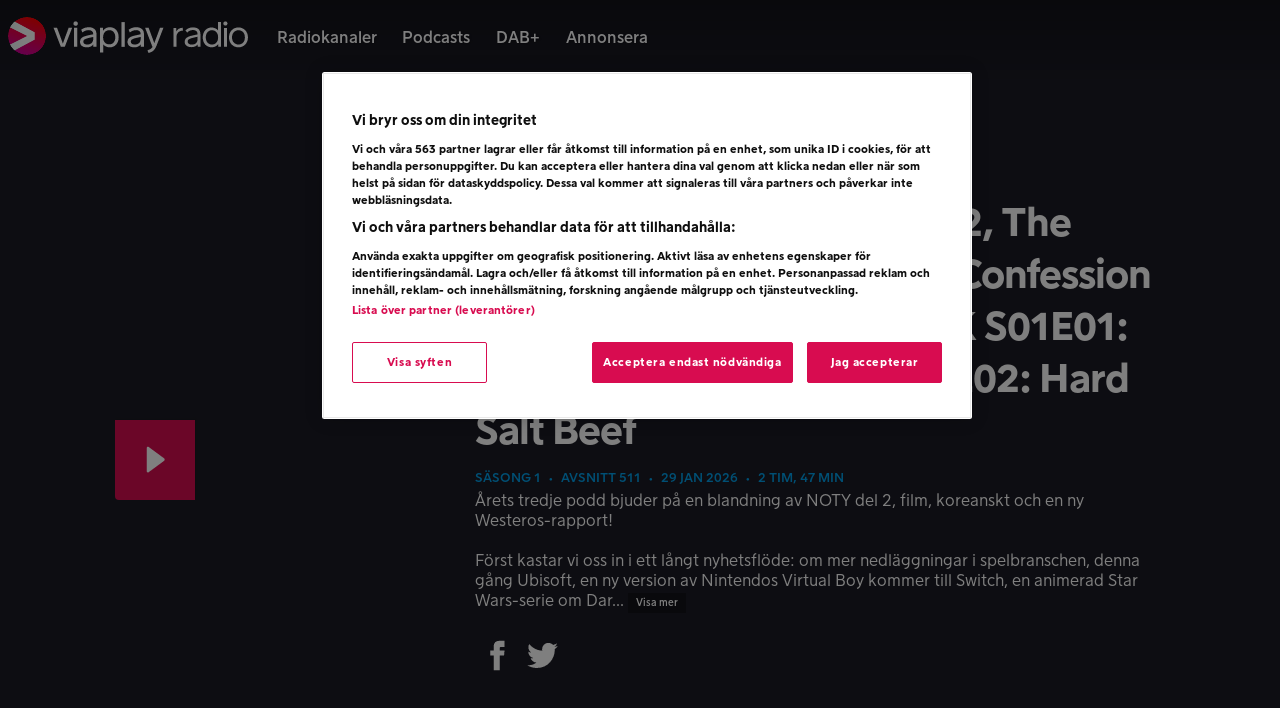

--- FILE ---
content_type: text/html; charset=UTF-8
request_url: https://www.viaplayradio.se/podcasts/nordigt/22385/
body_size: 12776
content:

<!DOCTYPE html>

  <html class="no-js"  lang="sv-SE">

	<head>
		<meta charset="utf-8">
		
		<!-- Force IE to use the latest rendering engine available -->
		<meta http-equiv="X-UA-Compatible" content="IE=edge">

		<!-- Mobile Meta -->
		<meta name="viewport" content="width=device-width, initial-scale=1.0, viewport-fit=cover, minimal-ui"/>

        <!-- App Link Meta -->
        <meta property="al:ios:app_store_id" content="891286267" />
        <meta property="al:ios:app_name" content="Viaplay Radio" />

        <meta property="al:android:package" content="se.mtgradio.ilikeradio" />
        <meta property="al:android:app_name" content="Viaplay Radio" />

        <meta property="al:ios:url" content="viaplayradio://podcasts/nordigt/22385/" /><meta property="al:android:url" content="viaplayradio://podcasts/nordigt/22385/" /><meta name="apple-itunes-app" content="app-id=891286267" app-argument="viaplayradio://podcasts/nordigt/22385/" />
        			<!-- Icons & Favicons -->
            <link rel="icon" type="image/png" sizes="16x16" href="https://www.viaplayradio.se/wp-content/themes/ilikeradio/assets/images/favicons/favicon-16x16.png">
            <link rel="icon" type="image/png" sizes="32x32" href="https://www.viaplayradio.se/wp-content/themes/ilikeradio/assets/images/favicons/favicon-32x32.png">

			<link rel="apple-touch-icon" href="https://www.viaplayradio.se/wp-content/themes/ilikeradio/assets/images/favicons/apple-icon-touch.png" />

            <!--[if IE]>
                <link rel="shortcut icon" href="https://www.viaplayradio.se/wp-content/themes/ilikeradio/assets/images/favicons/favicon.ico">
            <![endif]-->
			<meta name="msapplication-TileColor" content="#da532c">
			<meta name="msapplication-TileImage" content="https://www.viaplayradio.se/wp-content/themes/ilikeradio/assets/images/favicons/apple-icon-touch.png">
	    	<meta name="theme-color" content="#ffffff">
	    
        <script>var category = {"id":150,"name":"N\u00f6rdigt","description":"[N\u00d6RD:IGT] \u00e4r en podcast om spel, comics, film och TV-serier med Jonas Bergl\u00f6f, Tove Bengtsson, Peter Kjellin, Vanne Dupo, Niklas Bergl\u00f6f, Mats Nylund, Malin Castergren och Victor Boman.","subtitle":"Spel, comics, film och TV-serier","slug":"nordigt","channel_id":57,"is_catchup":false,"featured":true,"author":null,"explicit":true,"complete":false,"redirect":null,"web_url":"https:\/\/www.viaplayradio.se\/podcasts\/nordigt","feed_url":"https:\/\/feed.khz.se\/nordigt","language":"sv","country_of_origin":"se","number_of_episodes":584,"number_of_seasons":1,"categories":[{"id":85,"name":"Games"},{"id":24,"name":"Hobbies"},{"id":26,"name":"Video Games"},{"id":151,"name":"Film Reviews"},{"id":152,"name":"TV Reviews"}],"tags":["NO","TAGS","YET"],"image":"3f3aa6aad137c328fa04758897cb55bd.png","links":[{"id":"google","url":"https:\/\/www.google.com\/podcasts?feed=aHR0cHM6Ly93d3cuaWxpa2VyYWRpby5zZS9wb2RjYXN0cy9ub3JkaWd0L2ZlZWQv"},{"id":"apple","url":"https:\/\/podcasts.apple.com\/se\/podcast\/nord-igt\/id577256726?mt=2"}]};
var content = {"id":22385,"title":"The Book of Boba Fett Special - Del Tv\u00e5 (Chapter 5-7)","description":"\u00c4n en g\u00e5ng dyker Peter och Mats ner i ett spoibersnack om The Book of Boba Fett, denna g\u00e5ng i den senare halvan av miniserien f\u00f6r att analysera och tycka till om hur sarlacc-s\u00e4cken egentligen knyts ihop. M\u00e5nga saker finns det att s\u00e4ga om denna serie, med alla easter eggs och en hel del annat!\n\nChapter 5: The Return of the Manddalorian\nChapter 6: From the Desert Comes a Stranger\nChapter 7: In the Name of Honor\nTack & F\u00f6rl\u00e5t, Puss Hej!","subtitle":null,"published_at":"2022-03-09T00:01:00+00:00","podcast":{"id":150,"name":"N\u00f6rdigt","image":"3f3aa6aad137c328fa04758897cb55bd.png","channel_id":57,"slug":"nordigt","is_catchup":false,"web_url":"https:\/\/www.viaplayradio.se\/podcasts\/nordigt"},"duration":4538,"season":1,"episode":null,"image":"eeed450f5dc6c.png","mediafiles":[{"guid":"lFFfE7CpSaFTSCHCl0qo3GjmekJ2CsPu","url":"https:\/\/ais-aod.khz.se\/150\/9dd8c73cd8c0fca76b2f1a27ba2b4a0e.mp3?awCollectionId=MTG150&awEpisodeId=22385","format":"mp3","size":72610944}],"web_url":"https:\/\/www.viaplayradio.se\/podcasts\/nordigt\/22385"};</script><link rel="alternate" type="application/rss+xml" title="Podcast" href="https://feed.khz.se/nordigt"/>
		<link rel="pingback" href="https://www.viaplayradio.se/xmlrpc.php">

        <meta name="twitter:card" content="app">
        <meta name="twitter:site" content="@viaplayradio">
        <meta name="twitter:description" content="Viaplay Radio är 20 radiostationer i en och samma app. Rock, pop, elektroniskt, country eller dansband - vi har stationen för dig.">
        <meta name="twitter:app:name:iphone" content="Viaplay Radio">
        <meta name="twitter:app:id:iphone" content="891286267">
        <meta name="twitter:app:name:ipad" content="Viaplay Radio">
        <meta name="twitter:app:id:ipad" content="891286267">
        <meta name="twitter:app:name:google-play" content="Viaplay Radio">
        <meta name="twitter:app:id:googleplay" content="se.mtgradio.ilikeradio">
        <meta name="twitter:app:swift:name" content="Viaplay Radio">
        <meta name="google-play-app" content="app-id=se.mtgradio.ilikeradio">
        <meta name="google-site-verification" content="ew_clIvHXPyDGmKlg-s_9WD9Sp91uVSGdUKrUn06zOc" />
        <meta name="google-site-verification" content="w6nK8gU-Pin_Ip0eUBH-U84EylUE4d0dvRZrgAO32sU" />
        <meta name="google-site-verification" content="qr0fPs_iWjjJy828Ci5x2tWhaDuXEhK2HZ34lgMVCaM" />
        <meta name="google-site-verification" content="KyhFLaIFZgYcDpdkoibIYLKYejqCSYiaZOgnRioThic" />
        <meta name="google-site-verification" content="iwfV6QIbloTcUZEovDrBXRqP2qOr3yoSu6BXk0laMvQ" />      
        <meta name="google-site-verification" content="0ETbwQr8y3tCmvIvzT8MtfWyog6jc-ERTjk-P7hnZMs" />  

        <script src="https://imasdk.googleapis.com/js/sdkloader/ima3.js" class="optanon-category-C0012"></script>

        <meta name='robots' content='index, follow, max-image-preview:large, max-snippet:-1, max-video-preview:-1' />

	<!-- This site is optimized with the Yoast SEO plugin v22.9 - https://yoast.com/wordpress/plugins/seo/ -->
	<title>Nördigt - The Book of Boba Fett Special - Del Två (Chapter 5-7) - Viaplay Radio</title>
	<meta name="description" content="Än en gång dyker Peter och Mats ner i ett spoibersnack om The Book of Boba Fett, denna gång i den senare halvan av miniserien för att analysera och tycka till om hur sarlacc-säcken egentligen knyts ihop. Många saker finns det att säga om denna serie, med alla easter eggs och en hel del annat!

Chapter 5: The Return of the Manddalorian
Chapter 6: From the Desert Comes a Stranger
Chapter 7: In the Name of Honor
Tack &amp; Förlåt, Puss Hej!" />
	<link rel="canonical" href="https://www.viaplayradio.se/podcasts/nordigt/22385/" />
	<meta property="og:locale" content="sv_SE" />
	<meta property="og:type" content="article" />
	<meta property="og:title" content="Nördigt - The Book of Boba Fett Special - Del Två (Chapter 5-7) - Viaplay Radio" />
	<meta property="og:description" content="Än en gång dyker Peter och Mats ner i ett spoibersnack om The Book of Boba Fett, denna gång i den senare halvan av miniserien för att analysera och tycka till om hur sarlacc-säcken egentligen knyts ihop. Många saker finns det att säga om denna serie, med alla easter eggs och en hel del annat!

Chapter 5: The Return of the Manddalorian
Chapter 6: From the Desert Comes a Stranger
Chapter 7: In the Name of Honor
Tack &amp; Förlåt, Puss Hej!" />
	<meta property="og:url" content="http://www.viaplayradio.se/podcasts/nordigt/22385/" />
	<meta property="og:site_name" content="Viaplay Radio" />
	<meta property="article:modified_time" content="2019-11-08T16:04:02+00:00" />
	<meta name="twitter:card" content="summary_large_image" />
	<meta name="twitter:image" content="https://cdn.khz.se/images/eeed450f5dc6c.png" />
	<script type="application/ld+json" class="yoast-schema-graph">{"@context":"https://schema.org","@graph":[{"@type":"WebPage","@id":"https://www.viaplayradio.se/podcasts/category/","url":"https://www.viaplayradio.se/podcasts/category/","name":"- Viaplay Radio","isPartOf":{"@id":"https://www.viaplayradio.se/#website"},"datePublished":"2019-11-08T16:01:39+00:00","dateModified":"2019-11-08T16:04:02+00:00","breadcrumb":{"@id":"https://www.viaplayradio.se/podcasts/category/#breadcrumb"},"inLanguage":"sv-SE","potentialAction":[{"@type":"ReadAction","target":["https://www.viaplayradio.se/podcasts/category/"]}]},{"@type":"BreadcrumbList","@id":"https://www.viaplayradio.se/podcasts/category/#breadcrumb","itemListElement":[{"@type":"ListItem","position":1,"name":"Hem","item":"https://www.viaplayradio.se/"},{"@type":"ListItem","position":2,"name":"Alla Podcasts","item":"https://www.viaplayradio.se/podcasts/"}]},{"@type":"WebSite","@id":"https://www.viaplayradio.se/#website","url":"https://www.viaplayradio.se/","name":"Viaplay Radio","description":"Sveriges bästa utbud av radio och podcasts","potentialAction":[{"@type":"SearchAction","target":{"@type":"EntryPoint","urlTemplate":"https://www.viaplayradio.se/?s={search_term_string}"},"query-input":"required name=search_term_string"}],"inLanguage":"sv-SE"}]}</script>
	<!-- / Yoast SEO plugin. -->


<script type="text/javascript">
/* <![CDATA[ */
window._wpemojiSettings = {"baseUrl":"https:\/\/s.w.org\/images\/core\/emoji\/15.0.3\/72x72\/","ext":".png","svgUrl":"https:\/\/s.w.org\/images\/core\/emoji\/15.0.3\/svg\/","svgExt":".svg","source":{"concatemoji":"https:\/\/www.viaplayradio.se\/wp-includes\/js\/wp-emoji-release.min.js"}};
/*! This file is auto-generated */
!function(i,n){var o,s,e;function c(e){try{var t={supportTests:e,timestamp:(new Date).valueOf()};sessionStorage.setItem(o,JSON.stringify(t))}catch(e){}}function p(e,t,n){e.clearRect(0,0,e.canvas.width,e.canvas.height),e.fillText(t,0,0);var t=new Uint32Array(e.getImageData(0,0,e.canvas.width,e.canvas.height).data),r=(e.clearRect(0,0,e.canvas.width,e.canvas.height),e.fillText(n,0,0),new Uint32Array(e.getImageData(0,0,e.canvas.width,e.canvas.height).data));return t.every(function(e,t){return e===r[t]})}function u(e,t,n){switch(t){case"flag":return n(e,"\ud83c\udff3\ufe0f\u200d\u26a7\ufe0f","\ud83c\udff3\ufe0f\u200b\u26a7\ufe0f")?!1:!n(e,"\ud83c\uddfa\ud83c\uddf3","\ud83c\uddfa\u200b\ud83c\uddf3")&&!n(e,"\ud83c\udff4\udb40\udc67\udb40\udc62\udb40\udc65\udb40\udc6e\udb40\udc67\udb40\udc7f","\ud83c\udff4\u200b\udb40\udc67\u200b\udb40\udc62\u200b\udb40\udc65\u200b\udb40\udc6e\u200b\udb40\udc67\u200b\udb40\udc7f");case"emoji":return!n(e,"\ud83d\udc26\u200d\u2b1b","\ud83d\udc26\u200b\u2b1b")}return!1}function f(e,t,n){var r="undefined"!=typeof WorkerGlobalScope&&self instanceof WorkerGlobalScope?new OffscreenCanvas(300,150):i.createElement("canvas"),a=r.getContext("2d",{willReadFrequently:!0}),o=(a.textBaseline="top",a.font="600 32px Arial",{});return e.forEach(function(e){o[e]=t(a,e,n)}),o}function t(e){var t=i.createElement("script");t.src=e,t.defer=!0,i.head.appendChild(t)}"undefined"!=typeof Promise&&(o="wpEmojiSettingsSupports",s=["flag","emoji"],n.supports={everything:!0,everythingExceptFlag:!0},e=new Promise(function(e){i.addEventListener("DOMContentLoaded",e,{once:!0})}),new Promise(function(t){var n=function(){try{var e=JSON.parse(sessionStorage.getItem(o));if("object"==typeof e&&"number"==typeof e.timestamp&&(new Date).valueOf()<e.timestamp+604800&&"object"==typeof e.supportTests)return e.supportTests}catch(e){}return null}();if(!n){if("undefined"!=typeof Worker&&"undefined"!=typeof OffscreenCanvas&&"undefined"!=typeof URL&&URL.createObjectURL&&"undefined"!=typeof Blob)try{var e="postMessage("+f.toString()+"("+[JSON.stringify(s),u.toString(),p.toString()].join(",")+"));",r=new Blob([e],{type:"text/javascript"}),a=new Worker(URL.createObjectURL(r),{name:"wpTestEmojiSupports"});return void(a.onmessage=function(e){c(n=e.data),a.terminate(),t(n)})}catch(e){}c(n=f(s,u,p))}t(n)}).then(function(e){for(var t in e)n.supports[t]=e[t],n.supports.everything=n.supports.everything&&n.supports[t],"flag"!==t&&(n.supports.everythingExceptFlag=n.supports.everythingExceptFlag&&n.supports[t]);n.supports.everythingExceptFlag=n.supports.everythingExceptFlag&&!n.supports.flag,n.DOMReady=!1,n.readyCallback=function(){n.DOMReady=!0}}).then(function(){return e}).then(function(){var e;n.supports.everything||(n.readyCallback(),(e=n.source||{}).concatemoji?t(e.concatemoji):e.wpemoji&&e.twemoji&&(t(e.twemoji),t(e.wpemoji)))}))}((window,document),window._wpemojiSettings);
/* ]]> */
</script>
<style id='wp-emoji-styles-inline-css' type='text/css'>

	img.wp-smiley, img.emoji {
		display: inline !important;
		border: none !important;
		box-shadow: none !important;
		height: 1em !important;
		width: 1em !important;
		margin: 0 0.07em !important;
		vertical-align: -0.1em !important;
		background: none !important;
		padding: 0 !important;
	}
</style>
<style id='classic-theme-styles-inline-css' type='text/css'>
/*! This file is auto-generated */
.wp-block-button__link{color:#fff;background-color:#32373c;border-radius:9999px;box-shadow:none;text-decoration:none;padding:calc(.667em + 2px) calc(1.333em + 2px);font-size:1.125em}.wp-block-file__button{background:#32373c;color:#fff;text-decoration:none}
</style>
<style id='global-styles-inline-css' type='text/css'>
body{--wp--preset--color--black: #000000;--wp--preset--color--cyan-bluish-gray: #abb8c3;--wp--preset--color--white: #ffffff;--wp--preset--color--pale-pink: #f78da7;--wp--preset--color--vivid-red: #cf2e2e;--wp--preset--color--luminous-vivid-orange: #ff6900;--wp--preset--color--luminous-vivid-amber: #fcb900;--wp--preset--color--light-green-cyan: #7bdcb5;--wp--preset--color--vivid-green-cyan: #00d084;--wp--preset--color--pale-cyan-blue: #8ed1fc;--wp--preset--color--vivid-cyan-blue: #0693e3;--wp--preset--color--vivid-purple: #9b51e0;--wp--preset--gradient--vivid-cyan-blue-to-vivid-purple: linear-gradient(135deg,rgba(6,147,227,1) 0%,rgb(155,81,224) 100%);--wp--preset--gradient--light-green-cyan-to-vivid-green-cyan: linear-gradient(135deg,rgb(122,220,180) 0%,rgb(0,208,130) 100%);--wp--preset--gradient--luminous-vivid-amber-to-luminous-vivid-orange: linear-gradient(135deg,rgba(252,185,0,1) 0%,rgba(255,105,0,1) 100%);--wp--preset--gradient--luminous-vivid-orange-to-vivid-red: linear-gradient(135deg,rgba(255,105,0,1) 0%,rgb(207,46,46) 100%);--wp--preset--gradient--very-light-gray-to-cyan-bluish-gray: linear-gradient(135deg,rgb(238,238,238) 0%,rgb(169,184,195) 100%);--wp--preset--gradient--cool-to-warm-spectrum: linear-gradient(135deg,rgb(74,234,220) 0%,rgb(151,120,209) 20%,rgb(207,42,186) 40%,rgb(238,44,130) 60%,rgb(251,105,98) 80%,rgb(254,248,76) 100%);--wp--preset--gradient--blush-light-purple: linear-gradient(135deg,rgb(255,206,236) 0%,rgb(152,150,240) 100%);--wp--preset--gradient--blush-bordeaux: linear-gradient(135deg,rgb(254,205,165) 0%,rgb(254,45,45) 50%,rgb(107,0,62) 100%);--wp--preset--gradient--luminous-dusk: linear-gradient(135deg,rgb(255,203,112) 0%,rgb(199,81,192) 50%,rgb(65,88,208) 100%);--wp--preset--gradient--pale-ocean: linear-gradient(135deg,rgb(255,245,203) 0%,rgb(182,227,212) 50%,rgb(51,167,181) 100%);--wp--preset--gradient--electric-grass: linear-gradient(135deg,rgb(202,248,128) 0%,rgb(113,206,126) 100%);--wp--preset--gradient--midnight: linear-gradient(135deg,rgb(2,3,129) 0%,rgb(40,116,252) 100%);--wp--preset--font-size--small: 13px;--wp--preset--font-size--medium: 20px;--wp--preset--font-size--large: 36px;--wp--preset--font-size--x-large: 42px;--wp--preset--spacing--20: 0.44rem;--wp--preset--spacing--30: 0.67rem;--wp--preset--spacing--40: 1rem;--wp--preset--spacing--50: 1.5rem;--wp--preset--spacing--60: 2.25rem;--wp--preset--spacing--70: 3.38rem;--wp--preset--spacing--80: 5.06rem;--wp--preset--shadow--natural: 6px 6px 9px rgba(0, 0, 0, 0.2);--wp--preset--shadow--deep: 12px 12px 50px rgba(0, 0, 0, 0.4);--wp--preset--shadow--sharp: 6px 6px 0px rgba(0, 0, 0, 0.2);--wp--preset--shadow--outlined: 6px 6px 0px -3px rgba(255, 255, 255, 1), 6px 6px rgba(0, 0, 0, 1);--wp--preset--shadow--crisp: 6px 6px 0px rgba(0, 0, 0, 1);}:where(.is-layout-flex){gap: 0.5em;}:where(.is-layout-grid){gap: 0.5em;}body .is-layout-flex{display: flex;}body .is-layout-flex{flex-wrap: wrap;align-items: center;}body .is-layout-flex > *{margin: 0;}body .is-layout-grid{display: grid;}body .is-layout-grid > *{margin: 0;}:where(.wp-block-columns.is-layout-flex){gap: 2em;}:where(.wp-block-columns.is-layout-grid){gap: 2em;}:where(.wp-block-post-template.is-layout-flex){gap: 1.25em;}:where(.wp-block-post-template.is-layout-grid){gap: 1.25em;}.has-black-color{color: var(--wp--preset--color--black) !important;}.has-cyan-bluish-gray-color{color: var(--wp--preset--color--cyan-bluish-gray) !important;}.has-white-color{color: var(--wp--preset--color--white) !important;}.has-pale-pink-color{color: var(--wp--preset--color--pale-pink) !important;}.has-vivid-red-color{color: var(--wp--preset--color--vivid-red) !important;}.has-luminous-vivid-orange-color{color: var(--wp--preset--color--luminous-vivid-orange) !important;}.has-luminous-vivid-amber-color{color: var(--wp--preset--color--luminous-vivid-amber) !important;}.has-light-green-cyan-color{color: var(--wp--preset--color--light-green-cyan) !important;}.has-vivid-green-cyan-color{color: var(--wp--preset--color--vivid-green-cyan) !important;}.has-pale-cyan-blue-color{color: var(--wp--preset--color--pale-cyan-blue) !important;}.has-vivid-cyan-blue-color{color: var(--wp--preset--color--vivid-cyan-blue) !important;}.has-vivid-purple-color{color: var(--wp--preset--color--vivid-purple) !important;}.has-black-background-color{background-color: var(--wp--preset--color--black) !important;}.has-cyan-bluish-gray-background-color{background-color: var(--wp--preset--color--cyan-bluish-gray) !important;}.has-white-background-color{background-color: var(--wp--preset--color--white) !important;}.has-pale-pink-background-color{background-color: var(--wp--preset--color--pale-pink) !important;}.has-vivid-red-background-color{background-color: var(--wp--preset--color--vivid-red) !important;}.has-luminous-vivid-orange-background-color{background-color: var(--wp--preset--color--luminous-vivid-orange) !important;}.has-luminous-vivid-amber-background-color{background-color: var(--wp--preset--color--luminous-vivid-amber) !important;}.has-light-green-cyan-background-color{background-color: var(--wp--preset--color--light-green-cyan) !important;}.has-vivid-green-cyan-background-color{background-color: var(--wp--preset--color--vivid-green-cyan) !important;}.has-pale-cyan-blue-background-color{background-color: var(--wp--preset--color--pale-cyan-blue) !important;}.has-vivid-cyan-blue-background-color{background-color: var(--wp--preset--color--vivid-cyan-blue) !important;}.has-vivid-purple-background-color{background-color: var(--wp--preset--color--vivid-purple) !important;}.has-black-border-color{border-color: var(--wp--preset--color--black) !important;}.has-cyan-bluish-gray-border-color{border-color: var(--wp--preset--color--cyan-bluish-gray) !important;}.has-white-border-color{border-color: var(--wp--preset--color--white) !important;}.has-pale-pink-border-color{border-color: var(--wp--preset--color--pale-pink) !important;}.has-vivid-red-border-color{border-color: var(--wp--preset--color--vivid-red) !important;}.has-luminous-vivid-orange-border-color{border-color: var(--wp--preset--color--luminous-vivid-orange) !important;}.has-luminous-vivid-amber-border-color{border-color: var(--wp--preset--color--luminous-vivid-amber) !important;}.has-light-green-cyan-border-color{border-color: var(--wp--preset--color--light-green-cyan) !important;}.has-vivid-green-cyan-border-color{border-color: var(--wp--preset--color--vivid-green-cyan) !important;}.has-pale-cyan-blue-border-color{border-color: var(--wp--preset--color--pale-cyan-blue) !important;}.has-vivid-cyan-blue-border-color{border-color: var(--wp--preset--color--vivid-cyan-blue) !important;}.has-vivid-purple-border-color{border-color: var(--wp--preset--color--vivid-purple) !important;}.has-vivid-cyan-blue-to-vivid-purple-gradient-background{background: var(--wp--preset--gradient--vivid-cyan-blue-to-vivid-purple) !important;}.has-light-green-cyan-to-vivid-green-cyan-gradient-background{background: var(--wp--preset--gradient--light-green-cyan-to-vivid-green-cyan) !important;}.has-luminous-vivid-amber-to-luminous-vivid-orange-gradient-background{background: var(--wp--preset--gradient--luminous-vivid-amber-to-luminous-vivid-orange) !important;}.has-luminous-vivid-orange-to-vivid-red-gradient-background{background: var(--wp--preset--gradient--luminous-vivid-orange-to-vivid-red) !important;}.has-very-light-gray-to-cyan-bluish-gray-gradient-background{background: var(--wp--preset--gradient--very-light-gray-to-cyan-bluish-gray) !important;}.has-cool-to-warm-spectrum-gradient-background{background: var(--wp--preset--gradient--cool-to-warm-spectrum) !important;}.has-blush-light-purple-gradient-background{background: var(--wp--preset--gradient--blush-light-purple) !important;}.has-blush-bordeaux-gradient-background{background: var(--wp--preset--gradient--blush-bordeaux) !important;}.has-luminous-dusk-gradient-background{background: var(--wp--preset--gradient--luminous-dusk) !important;}.has-pale-ocean-gradient-background{background: var(--wp--preset--gradient--pale-ocean) !important;}.has-electric-grass-gradient-background{background: var(--wp--preset--gradient--electric-grass) !important;}.has-midnight-gradient-background{background: var(--wp--preset--gradient--midnight) !important;}.has-small-font-size{font-size: var(--wp--preset--font-size--small) !important;}.has-medium-font-size{font-size: var(--wp--preset--font-size--medium) !important;}.has-large-font-size{font-size: var(--wp--preset--font-size--large) !important;}.has-x-large-font-size{font-size: var(--wp--preset--font-size--x-large) !important;}
.wp-block-navigation a:where(:not(.wp-element-button)){color: inherit;}
:where(.wp-block-post-template.is-layout-flex){gap: 1.25em;}:where(.wp-block-post-template.is-layout-grid){gap: 1.25em;}
:where(.wp-block-columns.is-layout-flex){gap: 2em;}:where(.wp-block-columns.is-layout-grid){gap: 2em;}
.wp-block-pullquote{font-size: 1.5em;line-height: 1.6;}
</style>
<link rel='stylesheet' id='site-css-css' href='https://www.viaplayradio.se/wp-content/themes/ilikeradio/assets/css/style.min.css' type='text/css' media='all' />
<script type="text/javascript" src="https://www.viaplayradio.se/wp-includes/js/jquery/jquery.min.js" id="jquery-core-js"></script>
<script type="text/javascript" src="https://www.viaplayradio.se/wp-includes/js/jquery/jquery-migrate.min.js" id="jquery-migrate-js"></script>
<script type="text/javascript" src="https://www.viaplayradio.se/wp-includes/js/underscore.min.js" id="underscore-js"></script>
<script type="text/javascript" src="https://www.viaplayradio.se/wp-content/themes/ilikeradio/assets/js/min/vendor.min.js" id="vendor-js-js"></script>
<script type="text/javascript" id="whp4285front.js2019-js-extra">
/* <![CDATA[ */
var whp_local_data = {"add_url":"https:\/\/www.viaplayradio.se\/wp-admin\/post-new.php?post_type=event","ajaxurl":"https:\/\/www.viaplayradio.se\/wp-admin\/admin-ajax.php"};
/* ]]> */
</script>
<script type="text/javascript" src="https://www.viaplayradio.se/wp-content/plugins/wp-security-hardening/modules/js/front.js" id="whp4285front.js2019-js"></script>
<link rel='shortlink' href='https://www.viaplayradio.se/?p=43577' />
<link rel="alternate" type="application/json+oembed" href="https://www.viaplayradio.se/wp-json/oembed/1.0/embed?url=https%3A%2F%2Fwww.viaplayradio.se%2Fpodcasts%2Fcategory%2F" />
<link rel="alternate" type="text/xml+oembed" href="https://www.viaplayradio.se/wp-json/oembed/1.0/embed?url=https%3A%2F%2Fwww.viaplayradio.se%2Fpodcasts%2Fcategory%2F&#038;format=xml" />
		<style type="text/css" id="wp-custom-css">
			p strong{
	font-family:"Viaplay black", sans-serif!important;
}
ul.post-categories li{
	background-color:#302F3E!important;
	font-size:0.8rem!important;
}
h2{
    padding-bottom: 12px;
}
li h3{
    padding-top: 12px;
	padding-bottom: 8px
}
li h4{
    padding-top: 12px;
	padding-bottom: 8px;
}
li a h4{
	    padding-top: 8px;

}
.tags {
    font-size: .8rem;
}
.overlay{
	display:none;
}
li.name a{
	padding-left:8px
	}
ul#menu-main li a{
	font-size:1rem;
	}
#featured-image{
	background-color:#1b1b24;
	
}
.menu li a{
	font-size:1rem;
}
.date-time, .tags{
	font-family:"Viaplay Bold", sans-serif!important;
	font-size:0.8rem!important;
}
.tag-separator{
	font-size:0.5rem;
	padding-left:0.3rem;
		padding-right:0.3rem;

}
@media only screen and (max-width: 64em) {
    .mobile-nav aside ul.top-bar-menu li {
        margin: 0.5rem 0;
    }
.mobile-nav aside.main-menu ul li a {
        font-size:1.3rem!important;
		font-family:"Viaplay Bold", sans-serif;

    }
header.main img.logo{
		max-width:200px;
	}
}
@media screen and (max-width: 479px) {
    h5 {
        margin-top: 5px;
        font-size: 1rem;
        line-height: 120%;
    }
	.box-container{
		padding: 1rem 0.8rem;
		
	}

}
.station-info-text {
    flex: 0 auto;
    color: #fff;
    font-size: 1rem;
    font-weight: 300;
    text-decoration: none;
    text-shadow: .0125rem .0125rem .125rem #000;
}		</style>
		
        <script>
            if (!String.prototype.endsWith) {
                String.prototype.endsWith = function(search, this_len) {
                    if (this_len === undefined || this_len > this.length) {
                        this_len = this.length;
                    }
                    return this.substring(this_len - search.length, this_len) === search;
                };
            }

            if (!String.prototype.startsWith) {
                String.prototype.startsWith = function(search, pos) {
                    return this.substr(!pos || pos < 0 ? 0 : +pos, search.length) === search;
                };
            }
        </script>

        <!-- OneTrust Cookies Consent Notice start for ilikeradio.se -->
        <script src="https://cdn.cookielaw.org/scripttemplates/otSDKStub.js" type="text/javascript" charset="UTF-8" data-domain-script="76b79423-0f59-422a-925c-23f94f604aef" integrity="sha384-vLMyhmICBBdhaCv2FNBLDBxgbyJr5U3U07C8smhCf1sOJeWBJzY+wrnP0MNh40WO" crossorigin="anonymous"></script>
        <script type="text/javascript">
            function OptanonWrapper() { }
        </script>
        <!-- OneTrust Cookies Consent Notice end for ilikeradio.se -->

        <!-- Google Tag Manager -->
        <script>(function(w,d,s,l,i){w[l]=w[l]||[];w[l].push({'gtm.start':
                    new Date().getTime(),event:'gtm.js'});var f=d.getElementsByTagName(s)[0],
                j=d.createElement(s),dl=l!='dataLayer'?'&l='+l:'';j.async=true;j.src=
                'https://www.googletagmanager.com/gtm.js?id='+i+dl;f.parentNode.insertBefore(j,f);
            })(window,document,'script','dataLayer','GTM-T44R45J');</script>
        <!-- End Google Tag Manager -->

        <script type='text/javascript'>
            var googletag = googletag || {};
            googletag.cmd = googletag.cmd || [];
            (function() {
                var gads = document.createElement('script');
                gads.async = true;
                gads.type = 'text/javascript';
                var useSSL = 'https:' == document.location.protocol;
                gads.src = (useSSL ? 'https:' : 'http:') +
                    '//www.googletagservices.com/tag/js/gpt.js';
                var node = document.getElementsByTagName('script')[0];
                node.parentNode.insertBefore(gads, node);
            })();
        </script>
    </head>

	<body class="page-template page-template-podcast-category page-template-podcast-category-php page page-id-43577 page-child parent-pageid-48">

    <script type="text/javascript">
        template_render.renderHeader(-1, false);
    </script>
    
    <!--  interstitial ad  -->
    <div id="ad-full">
	    <div class="ad-full-bar" style="background-color: rgb(16, 111, 196);">
            <!-- /49667709/Interstitial -->
            <div id="div-gpt-ad-1476717124163-0" style="height:1px; width:1px;">
                <script>
                    var stationId = -1;
                    window.ads.getInterstitialAd(stationId);
                </script>
            </div>
		    <div class="ad-bar-content">
		    	<img class="ad-bar-station-logo">
				<button href="#" style="background-color: rgba(255, 255, 255, 0.25);">Vidare</button>
		    </div>
	    </div>
        <a id="ad-full-link" target="_blank" rel="noopener noreferrer nofollow">
            <div id="ad-full-image"></div>
        </a>
	</div>

    <div class="off-canvas-wrap" data-offcanvas>
			<div class="inner-wrap">

				<div class="player-container player-container-top">
    <div class="container-fluid no-pm">

        <div class="no-pm">

            <!-- Space left side -->
            <div class="hidden-xs hidden-sm hidden-md col-lg-1"></div>

            <!-- Play button -->
            <div class="play-button-wrapper no-pm">
                <a href="#" class="play-toggle" style="position: relative;">
                    <div title="Play" class="player-toggle-a"></div>
                    <div id="loader_player" class="spinner">
                        <div class="rect1"></div>
                        <div class="rect2"></div>
                        <div class="rect3"></div>
                        <div class="rect4"></div>
                        <div class="rect5"></div>
                    </div>
                </a>
            </div>

            <!-- Current song image -->
            <div id="player-inner">
            <div class="no-pm player-audio-thumb">
                <img class="player-audio-thumb-img" src="[data-uri]" height="50" width="50">
            </div>

            <!-- Current artist and song name -->
            <div class="no-pm">
                <div class="player-audio-content-title">
                    <span class="player-audio-content-title-content"></span>
                    <span class="player-audio-content-desc"></span>
                </div>
            </div>
            <!-- Station logo -->
            <div class="hidden-xs hidden-sm no-pm pull-right">
                <div class="player-logo">
                    <a href="" class="navigate player-logo-href">
                        <img src="[data-uri]" loading="lazy" class="player-logo-img" height="90" width="90">
                    </a>
                </div>
            </div>

            <div class="hidden-for-medium-down no-pm pull-right">
                <!-- Voting -->
	            <div class="vote">
		            <div class="vote-up">
			            <a href="#">
				            <img loading="lazy" src="/wp-content/themes/ilikeradio/assets/images/thumbup.svg" height="36" width="36"/>
			            </a>
		            </div>
		            <div class="vote-down">
						<a href="#">
				            <img loading="lazy" src="/wp-content/themes/ilikeradio/assets/images/thumb-down.svg" height="36" width="36"/>
			            </a>
		            </div>
	            </div>
                <!-- Volume control -->
                <div class="player-volume-container">
                    <a href="" onclick="player.toggleMute()">
                        <img src="https://www.viaplayradio.se/wp-content/themes/ilikeradio/assets/images/volume-icon.svg" class="player-volume" title="Volymkontroll" height="48" width="51">
                    </a>
                    <div class="volume-box">
                        <input type="range" min="0" max="100" value="36" step="1" name="volume" list="volumes" class="vVertical">
                        <datalist id="volumes">
                            <option value="0"></option>
                            <option value="25"></option>
                            <option value="50"></option>
                            <option value="75"></option>
                            <option value="100"></option>
                        </datalist>
                        </input>
                    </div>
                </div>
            </div>
            </div><!--player-inner-->
            <!-- All channels drop down menu -->
            <div class="hidden-xs hidden-sm no-pm" style="display: table-cell;">
                <div class="channel-dropdown">
                    <a class="navicon-button plus">
 					<div class="navicon"></div>
 				</a>
                    <div class="more-channels-text">Fler kanaler</div>
                </div>
            </div>

        </div>
    </div>
</div>
<div id="podcast-timeslider">
    <div class="content">
        <div class="current-time">
            00:00
        </div>
        <div class="total-time">
            00:00
        </div>
        <div class="playback-container">
            <input type="range" min="0" max="100" value="0" step="1" name="progress" class="playback-indicator-progress" style="width: 100%;" />
        </div>
    </div>
</div><!--podcast-timeslider-->
<div class="more-stations-outer" style="display: none;">
	<div class="more-stations-inner">
		<ul class="more-stations-player" id="player-dropdown-container">
		</ul>
	</div>
</div>
<div class="video-ad-wrapper" data-ix="close-ad">
    <div class="video-ad">
        <!-- player, hide it -->
        <div>
            <div id="player"></div>
        </div>
    </div>
</div>
                <div id="container" class="player-layout">

				<!-- Main Menu -->
<header class="main" role="banner">
	<div class="show-for-large-up contain-to-grid">
        		<nav class="top-bar" data-topbar>
            <div class="content">
                <ul class="title-area">
                    <!-- Title Area -->
                    <li class="name">
                                                <a href="https://www.viaplayradio.se" rel="nofollow"><img src="https://www.viaplayradio.se/wp-content/themes/ilikeradio/assets/images/logo-viaplayradio.svg" alt="logo-viaplayradio" class="logo"></a>
                    </li>
                </ul>
                <section class="top-bar-section">
                    <ul id="menu-main" class="top-bar-menu"><li class="divider"></li><li id="menu-item-11" class="menu-item menu-item-type-post_type menu-item-object-page menu-item-11"><a title="Lyssna på alla radiokanaler digitalt" href="https://www.viaplayradio.se/radiokanaler/">Radiokanaler</a></li>
<li class="divider"></li><li id="menu-item-60" class="menu-item menu-item-type-post_type menu-item-object-page current-page-ancestor menu-item-60"><a title="Lyssna på alla podcasts" href="https://www.viaplayradio.se/podcasts/">Podcasts</a></li>
<li class="divider"></li><li id="menu-item-45243" class="menu-item menu-item-type-custom menu-item-object-custom menu-item-45243"><a href="https://www.viaplayradio.se/nu-finns-vi-aven-pa-dab/">DAB+</a></li>
<li class="divider"></li><li id="menu-item-43208" class="menu-item menu-item-type-custom menu-item-object-custom menu-item-43208"><a title="Annonsera i radio" href="https://annonsera.viaplayradio.se/">Annonsera</a></li>
</ul>                </section>
            </div>
		</nav>
	</div>
<!-- Mobile Menu -->
<div class="show-for-medium-down">
    	<nav class="tab-bar mobile">
		<section class="left tab-bar-section">
			<a href="https://www.viaplayradio.se" rel="nofollow"><img class="logo station-single-logo">
				<img src="https://www.viaplayradio.se/wp-content/themes/ilikeradio/assets/images/logo-viaplayradio.svg" class="logo">
			</a>
		</section>
		<section class="right-small">
			<a href="#" class="menu-icon" >
				<span class="menu-text">MENY</span>
				<span class="open-close">
					<img class="open-close-icon" src='https://www.viaplayradio.se/wp-content/themes/ilikeradio/assets/images/chevron-down-white.svg'>
				</span>
			</a>
		</section>
	</nav>
		<div class="mobile-nav">
		<aside class="main-menu text-center" style="background-color: #000000;">
			<a href="https://www.viaplayradio.se" rel="nofollow">
				<img src="https://www.viaplayradio.se/wp-content/themes/ilikeradio/assets/images/logo-viaplayradio.svg">
			</a>
	   		<ul id="menu-main-1" class="top-bar-menu"><li class="divider"></li><li class="menu-item menu-item-type-post_type menu-item-object-page menu-item-11"><a title="Lyssna på alla radiokanaler digitalt" href="https://www.viaplayradio.se/radiokanaler/">Radiokanaler</a></li>
<li class="divider"></li><li class="menu-item menu-item-type-post_type menu-item-object-page current-page-ancestor menu-item-60"><a title="Lyssna på alla podcasts" href="https://www.viaplayradio.se/podcasts/">Podcasts</a></li>
<li class="divider"></li><li class="menu-item menu-item-type-custom menu-item-object-custom menu-item-45243"><a href="https://www.viaplayradio.se/nu-finns-vi-aven-pa-dab/">DAB+</a></li>
<li class="divider"></li><li class="menu-item menu-item-type-custom menu-item-object-custom menu-item-43208"><a title="Annonsera i radio" href="https://annonsera.viaplayradio.se/">Annonsera</a></li>
</ul>		</aside>
	</div>
	</div>
</header>

<div id="catchup-single" class="featured-section single">
    <div id="featured-image" class="catchup-header-background">
                    <!--- Single catchup episode --->
            <div class="catchup-single-container">
            </div>
            <!-- End single catchup episode -->
            </div>
</div>

<div id="content">
    <div id="inner-content" class="row">
        <div id="main" role="main">
                        <ul class="tabs" data-tab="" role="tablist">
                <li class="tab-title active" role="presentation"><a class="podcast-tab-episodes" href="#panel2-1" role="tab" tabindex="0" aria-selected="true" aria-controls="panel2-1">Avsnitt</a></li>
                <li class="tab-title" role="presentation"><a href="#panel2-2" role="tab" tabindex="0" aria-selected="false" aria-controls="panel2-2">Om Podden</a></li>
            </ul>
            
            <div class="tabs-content">
                <section role="tabpanel" aria-hidden="false" class="episodes content active" id="panel2-1">
                                            <div class="row all-episodes-container">
                            <ul id="all-episodes"></ul>
                            <br class="clearfix" />
                            <div class="text-center load-more">
                                <a href="" class="btn showmore" onclick="api.loadMoreEpisodes('nordigt', 22385, true)">
                                    Visa fler
                                </a>
                            </div>
                        </div>
                                    </section>

                <section role="tabpanel" aria-hidden="true" class="content" id="panel2-2">
                    <div id="catchup-details"></div>
                </section>
            </div>
        </div><!--- Main=-->
        <script type="text/javascript">
            jQuery( document ).ready(function() {
                                template_render.renderCatchupCategory("nordigt", 10, 22385, true, );
            });
        </script>
    </div><!-- end #inner-content -->
</div><!-- end #content -->
                    <section class="listener-support">
                        <div class="row">
                            <div class="listen-container">
                                <div>
                                    <h2 class="text-center">Lyssnarservice - vad vill du ha hjälp med?</h2>
                                    <ul class="support-container small-block-grid-2 medium-block-grid-3 large-block-grid-6">
                                        <li class="support-item-container-outer">
                                            <a href="https://lyssnarservice.viaplayradio.se/hc/sv/sections/115000064431-FM-radio-frekvenser" class="support-item-container w-inline-block" target="_blank">
                                                <div class="support-icon">
                                                    <img loading="lazy" src="https://www.viaplayradio.se/wp-content/themes/ilikeradio/assets/images/listen_radio.svg">
                                                </div>
                                                <h4 class="text-center">Lyssna via FM Radio</h4>
                                                <p class="smalltext">Behöver du hjälp med lyssning via din FM-radio? </p>
                                            </a>
                                        </li>
                                        <li class="support-item-container-outer">
                                            <a href="https://lyssnarservice.viaplayradio.se/hc/sv/articles/360009116580-Lyssna-via-DAB" class="support-item-container w-inline-block" target="_blank">
                                                <div class="support-icon">
                                                    <img loading="lazy" src="https://www.viaplayradio.se/wp-content/themes/ilikeradio/assets/images/listen_dab.svg">
                                                </div>
                                                <h4 class="text-center">Lyssna via digitalradio</h4>
                                                <p class="smalltext">Behöver du hjälp med lyssning via din digitalradio? </p>
                                            </a>
                                        </li>
                                        <li class="support-item-container-outer">
                                            <a href="https://lyssnarservice.viaplayradio.se/hc/sv/articles/360009315620-Lyssna-p%C3%A5-webben" class="support-item-container w-inline-block" target="_blank">
                                                <div class="support-icon">
                                                    <img loading="lazy" src="https://www.viaplayradio.se/wp-content/themes/ilikeradio/assets/images/listen_desktop.svg">
                                                </div>
                                                <h4 class="text-center">Lyssna via Webben</h4>
                                                <p class="smalltext">Lyssnar du här via webbsidan?</p>
                                            </a>
                                        </li>
                                        <li class="support-item-container-outer">
                                            <a href="https://lyssnarservice.viaplayradio.se/hc/sv/sections/115000067232-Appar" class="support-item-container w-inline-block" target="_blank">
                                                <div class="support-icon">
                                                    <img loading="lazy" src="https://www.viaplayradio.se/wp-content/themes/ilikeradio/assets/images/listen_mobile.svg">
                                                </div>
                                                <h4 class="text-center">Lyssna via Appar</h4>
                                                <p class="smalltext">Lyssnar du via IOS eller Android-appar? </p>
                                            </a>
                                        </li>
                                        <li class="support-item-container-outer">
                                            <a href="https://lyssnarservice.viaplayradio.se/hc/sv/articles/115000307412-Direktadresser-till-våra-strömmar" class="support-item-container w-inline-block" target="_blank">
                                                <div class="support-icon">
                                                    <img loading="lazy" src="https://www.viaplayradio.se/wp-content/themes/ilikeradio/assets/images/listen_digital_radio.svg">
                                                </div>
                                                <h4 class="text-center">Lyssna via Sonos, eos etc</h4>
                                                <p class="smalltext">Lyssnar du via Sonos, eos eller andra digitala radioapparater?</p>
                                            </a>
                                        </li>
                                        <li class="support-item-container-outer">
                                            <a href="https://lyssnarservice.viaplayradio.se/hc/sv/articles/360009353979-Lyssna-via-Sonos-Google-Home-eller-Amazon-Echo" class="support-item-container w-inline-block" target="_blank">
                                                <div class="support-icon">
                                                    <img loading="lazy" src="https://www.viaplayradio.se/wp-content/themes/ilikeradio/assets/images/listen_digital_smart_speaker.svg">
                                                </div>
                                                <h4 class="text-center">Lyssna via Smarta högtalare</h4>
                                                <p class="smalltext">Har du en amazon Alexa, Google home, eller kanske en apple homepod?</p>
                                            </a>
                                        </li>
                                    </ul>
                                </div>
                            </div>
                            <div class="text-center">
                                <a href="https://lyssnarservice.viaplayradio.se" class="btn showmore" target="_blank">Gå till lyssnarservice</a>
                            </div>
                            <br class="clearfix" />
                        </div>
                    </section>
                    <footer class="footer" role="contentinfo">
						<div id="inner-footer" class="row">
							<div class="text-center footer-logo">
								<img src="https://www.viaplayradio.se/wp-content/themes/ilikeradio/assets/images/logo-viaplayradio.svg" alt="Footer Logo" height="43" width="195"/>
							</div>
							<div class="row">
								<div class="small-12 medium-3 large-3 columns">
                                    <div class="menu-viaplay-radio-container"><h4>VIAPLAY RADIO</h4><ul id="menu-viaplay-radio" class="menu"><li id="menu-item-20844" class="menu-item menu-item-type-custom menu-item-object-custom menu-item-20844"><a target="_blank" href="https://lyssnarservice.viaplayradio.se/hc/sv/categories/115000036512-Om-I-LIKE-RADIO?ref=viaplay-radio">Om Viaplay Radio</a></li>
<li id="menu-item-14587" class="menu-item menu-item-type-custom menu-item-object-custom menu-item-14587"><a title="Annonsera i radio" target="_blank" rel="noopener" href="https://annonsera.viaplayradio.se/?ref=viaplay-radio">Annonsering</a></li>
<li id="menu-item-43290" class="menu-item menu-item-type-custom menu-item-object-custom menu-item-43290"><a target="_blank" href="https://annonsera.viaplayradio.se/produkter/digital-radioannonsering?ref=viaplay-radio">Annonsering digitalt</a></li>
<li id="menu-item-21338" class="menu-item menu-item-type-custom menu-item-object-custom menu-item-21338"><a href="https://careers.viaplaygroup.com?ref=viaplay-radio">Lediga tjänster</a></li>
<li id="menu-item-21685" class="menu-item menu-item-type-custom menu-item-object-custom menu-item-21685"><a href="/privacypolicy/?ref=viaplay-radio">Integritetspolicy</a></li>
<li id="menu-item-21686" class="menu-item menu-item-type-custom menu-item-object-custom menu-item-21686"><a href="/cookiepolicy/?ref=viaplay-radio">Cookie Policy</a></li>
</ul></div>								</div>
								<div class="small-12 medium-3 large-3 columns">
									<div class="menu-kanaler-container"><h4>KANALER</h4><ul id="menu-kanaler" class="menu"><li id="menu-item-242" class="menu-item menu-item-type-custom menu-item-object-custom menu-item-home menu-item-242"><a href="https://www.viaplayradio.se?ref=kanaler">Viaplay Radio</a></li>
<li id="menu-item-21815" class="menu-item menu-item-type-post_type menu-item-object-page current-page-ancestor menu-item-21815"><a title="Lyssna på I LIKE RADIO&#8217;s utbud av podcasts" href="https://www.viaplayradio.se/podcasts/?ref=kanaler">Alla Podcasts</a></li>
<li id="menu-item-243" class="menu-item menu-item-type-custom menu-item-object-custom menu-item-243"><a href="https://www.viaplayradio.se/rixfm/?ref=kanaler">RIX FM</a></li>
<li id="menu-item-245" class="menu-item menu-item-type-custom menu-item-object-custom menu-item-245"><a href="https://www.viaplayradio.se/lugnafavoriter/?ref=kanaler">LUGNA FAVORITER</a></li>
<li id="menu-item-244" class="menu-item menu-item-type-custom menu-item-object-custom menu-item-244"><a href="https://www.viaplayradio.se/banditrock/?ref=kanaler">BANDIT ROCK</a></li>
<li id="menu-item-7422" class="menu-item menu-item-type-custom menu-item-object-custom menu-item-7422"><a href="https://www.viaplayradio.se/starfm/?ref=kanaler">STAR FM</a></li>
<li id="menu-item-7423" class="menu-item menu-item-type-custom menu-item-object-custom menu-item-7423"><a href="https://www.viaplayradio.se/powerhitradio/?ref=kanaler">POWER HIT RADIO</a></li>
<li id="menu-item-18270" class="menu-item menu-item-type-custom menu-item-object-custom menu-item-18270"><a href="https://www.viaplayradio.se/radio1/lyssna-igen/program/?ref=kanaler">Radio1-arkivet</a></li>
<li id="menu-item-44847" class="menu-item menu-item-type-post_type menu-item-object-page menu-item-44847"><a title="Julkanalen &#8211; 100% Julmusik" href="https://www.viaplayradio.se/julkanalen/?ref=kanaler">Julkanalen</a></li>
<li id="menu-item-40" class="menu-item menu-item-type-custom menu-item-object-custom menu-item-40"><a href="/radiokanaler/?ref=kanaler">Se alla</a></li>
</ul></div>								</div>
								<div class="small-12 medium-3 large-3 columns">
                                    <div class="menu-lyssnarservice-container"><h4>LYSSNARSERVICE</h4><ul id="menu-lyssnarservice" class="menu"><li id="menu-item-20851" class="menu-item menu-item-type-custom menu-item-object-custom menu-item-20851"><a target="_blank" href="https://lyssnarservice.viaplayradio.se/hc/sv?ref=lyssnarservice">Hjälpcenter</a></li>
<li id="menu-item-21333" class="menu-item menu-item-type-custom menu-item-object-custom menu-item-21333"><a href="https://lyssnarservice.viaplayradio.se/hc/sv/articles/115000332292-T%C3%A4vlingsregler?ref=lyssnarservice">Tävlingsregler</a></li>
<li id="menu-item-20846" class="menu-item menu-item-type-custom menu-item-object-custom menu-item-20846"><a target="_blank" href="https://lyssnarservice.viaplayradio.se/hc/sv/sections/115000064431-FM-radio-frekvenser?ref=lyssnarservice">FM radio-frekvenser</a></li>
<li id="menu-item-20847" class="menu-item menu-item-type-custom menu-item-object-custom menu-item-20847"><a target="_blank" href="https://lyssnarservice.viaplayradio.se/hc/sv/sections/115000067232-Appar?ref=lyssnarservice">Appar</a></li>
<li id="menu-item-43526" class="menu-item menu-item-type-custom menu-item-object-custom menu-item-43526"><a target="_blank" href="https://lyssnarservice.viaplayradio.se/hc/sv/articles/360009353979-Lyssna-via-Sonos-Google-Home-eller-Amazon-Echo?ref=lyssnarservice">Smarta Högtalare</a></li>
<li id="menu-item-20848" class="menu-item menu-item-type-custom menu-item-object-custom menu-item-20848"><a target="_blank" href="https://lyssnarservice.viaplayradio.se/hc/sv/articles/115000307412-Direktadresser-till-v%C3%A5ra-str%C3%B6mmar?ref=lyssnarservice">Internetradiospelare</a></li>
<li id="menu-item-20849" class="menu-item menu-item-type-custom menu-item-object-custom menu-item-20849"><a target="_blank" href="https://lyssnarservice.viaplayradio.se/hc/sv/articles/115000306571-S%C3%A5-lyssnar-du-p%C3%A5-v%C3%A5ra-podcasts?ref=lyssnarservice">Podcasts</a></li>
</ul></div>								</div>
								<div class="small-12 medium-3 large-3 columns">
                                    <div class="menu-viaplay-group-container"><h4>VIAPLAY GROUP</h4><ul id="menu-viaplay-group" class="menu"><li id="menu-item-21743" class="menu-item menu-item-type-custom menu-item-object-custom menu-item-21743"><a href="https://www.viaplaygroup.com/advertise/sweden?ref=viaplay-group">viaplaygroup.com</a></li>
<li id="menu-item-398" class="menu-item menu-item-type-custom menu-item-object-custom menu-item-home menu-item-398"><a href="https://www.viaplayradio.se?ref=viaplay-group">Viaplay Radio</a></li>
<li id="menu-item-16064" class="menu-item menu-item-type-custom menu-item-object-custom menu-item-16064"><a href="https://pluto.tv/sv/on-demand?ref=viaplay-group">Pluto TV</a></li>
<li id="menu-item-395" class="menu-item menu-item-type-custom menu-item-object-custom menu-item-395"><a href="https://viaplay.se?ref=viaplay-group">Viaplay</a></li>
</ul></div>								</div>
							</div>
						</div> <!-- end #inner-footer -->
					</footer> <!-- end .footer -->
				</div> <!-- end #container -->
			</div> <!-- end .inner-wrap -->
		</div> <!-- end .off-canvas-wrap -->
		<link rel='stylesheet' id='whp9051tw-bs4.css-css' href='https://www.viaplayradio.se/wp-content/plugins/wp-security-hardening/modules/inc/assets/css/tw-bs4.css' type='text/css' media='all' />
<link rel='stylesheet' id='whp2375font-awesome.min.css-css' href='https://www.viaplayradio.se/wp-content/plugins/wp-security-hardening/modules/inc/fa/css/font-awesome.min.css' type='text/css' media='all' />
<link rel='stylesheet' id='whp6945front.css-css' href='https://www.viaplayradio.se/wp-content/plugins/wp-security-hardening/modules/css/front.css' type='text/css' media='all' />
<script type="text/javascript" src="https://www.viaplayradio.se/wp-content/plugins/page-links-to/dist/new-tab.js" id="page-links-to-js"></script>
<script type="text/javascript" src="https://www.viaplayradio.se/wp-includes/js/backbone.min.js" id="backbone-js"></script>

        <div id="page-loader">
            <div id="loader_page" class="spinner">
                <div class="rect1"></div>
                <div class="rect2"></div>
                <div class="rect3"></div>
                <div class="rect4"></div>
                <div class="rect5"></div>
            </div>
        </div>

        <!-- Google Tag Manager (noscript) -->
        <noscript><iframe src="https://www.googletagmanager.com/ns.html?id=GTM-T44R45J"
            height="0" width="0" style="display:none;visibility:hidden"></iframe></noscript>
        <!-- End Google Tag Manager (noscript) -->

        <script src="https://www.viaplayradio.se/wp-content/themes/ilikeradio/assets/js/modernizr.js" type="text/javascript"></script>
	</body>
    <script type='text/javascript' src='https://synchrobox.adswizz.com/register2.php'></script>
    <script type='text/javascript' src='https://cdn.adswizz.com/adswizz/js/SynchroClient2.js'></script>
    <script type='text/javascript' src="https://tally.so/widgets/embed.js"></script>
</html> <!-- end page -->

--- FILE ---
content_type: image/svg+xml
request_url: https://www.viaplayradio.se/wp-content/themes/ilikeradio/assets/images/listen_digital_radio.svg
body_size: 918
content:
<?xml version="1.0" encoding="UTF-8"?>
<svg width="200px" height="148px" viewBox="0 0 200 148" version="1.1" xmlns="http://www.w3.org/2000/svg" xmlns:xlink="http://www.w3.org/1999/xlink">
    <!-- Generator: Sketch 54.1 (76490) - https://sketchapp.com -->
    <title>digital radio</title>
    <desc>Created with Sketch.</desc>
    <g id="digital-radio" stroke="none" stroke-width="1" fill="none" fill-rule="evenodd">
        <g id="digital-tuner" transform="translate(19.000000, 34.000000)" fill="#1B1B24">
            <path d="M153.9,0 C156.093758,0 157.992189,0.801552857 159.595318,2.40468171 C161.198447,4.00781057 162,5.90624229 162,8.1 L162,72.9 C162,75.09376 161.198447,76.9921802 159.595318,78.5953137 C157.992189,80.1984455 156.093758,81 153.9,81 L8.1,81 C5.90623997,81 4.00781983,80.1984455 2.40468634,78.5953137 C0.801554477,76.9921802 0,75.09376 0,72.9 L0,8.1 C0,5.90624229 0.801554477,4.00781057 2.40468634,2.40468171 C4.00781983,0.801552857 5.90623997,0 8.1,0 L153.9,0 Z M76.95,64.8 L76.95,62.775 C76.95,61.4249938 76.2750154,60.75 74.925,60.75 L18.225,60.75 C16.8749938,60.75 16.2,61.4249938 16.2,62.775 L16.2,64.8 C16.2,66.1500062 16.8749938,66.825 18.225,66.825 L74.925,66.825 C76.2750154,66.825 76.95,66.1500062 76.95,64.8 Z M18.225,48.6 C18.225,49.9500154 18.8999938,50.625 20.25,50.625 L24.3,50.625 C25.6500154,50.625 26.325,49.9500154 26.325,48.6 L26.325,44.55 C26.325,43.1999846 25.6500154,42.525 24.3,42.525 L20.25,42.525 C18.8999938,42.525 18.225,43.1999846 18.225,44.55 L18.225,48.6 Z M34.425,48.6 C34.425,49.9500154 35.0999846,50.625 36.45,50.625 L40.5,50.625 C41.8500154,50.625 42.525,49.9500154 42.525,48.6 L42.525,44.55 C42.525,43.1999846 41.8500154,42.525 40.5,42.525 L36.45,42.525 C35.0999846,42.525 34.425,43.1999846 34.425,44.55 L34.425,48.6 Z M50.625,48.6 C50.625,49.9500154 51.2999846,50.625 52.65,50.625 L56.7,50.625 C58.0500154,50.625 58.725,49.9500154 58.725,48.6 L58.725,44.55 C58.725,43.1999846 58.0500154,42.525 56.7,42.525 L52.65,42.525 C51.2999846,42.525 50.625,43.1999846 50.625,44.55 L50.625,48.6 Z M66.825,48.6 C66.825,49.9500154 67.4999846,50.625 68.85,50.625 L72.9,50.625 C74.2500154,50.625 74.925,49.9500154 74.925,48.6 L74.925,44.55 C74.925,43.1999846 74.2500154,42.525 72.9,42.525 L68.85,42.525 C67.4999846,42.525 66.825,43.1999846 66.825,44.55 L66.825,48.6 Z M76.95,32.4 L76.95,20.25 C76.95,19.0687423 76.5703183,18.0984317 75.8109317,17.3390683 C75.0515683,16.5796817 74.0812577,16.2 72.9,16.2 L20.25,16.2 C19.0687446,16.2 18.098441,16.5796817 17.3390637,17.3390683 C16.579684,18.0984317 16.2,19.0687423 16.2,20.25 L16.2,32.4 C16.2,33.5812577 16.579684,34.5515683 17.3390637,35.3109317 C18.098441,36.0703183 19.0687446,36.45 20.25,36.45 L72.9,36.45 C74.0812577,36.45 75.0515683,36.0703183 75.8109317,35.3109317 C76.5703183,34.5515683 76.95,33.5812577 76.95,32.4 Z M145.8,64.8 L145.8,62.775 C145.8,61.4249938 145.125015,60.75 143.775,60.75 L87.075,60.75 C85.7249846,60.75 85.05,61.4249938 85.05,62.775 L85.05,64.8 C85.05,66.1500062 85.7249846,66.825 87.075,66.825 L143.775,66.825 C145.125015,66.825 145.8,66.1500062 145.8,64.8 Z" id="Fill-1"></path>
        </g>
    </g>
</svg>

--- FILE ---
content_type: text/plain; charset=UTF-8
request_url: https://beat.khz.se/socket.io/?EIO=3&transport=polling&t=PmF48d7
body_size: -38
content:
97:0{"sid":"afAkWfLAqOLMeTQQjwQR","upgrades":["websocket"],"pingInterval":25000,"pingTimeout":20000}2:40